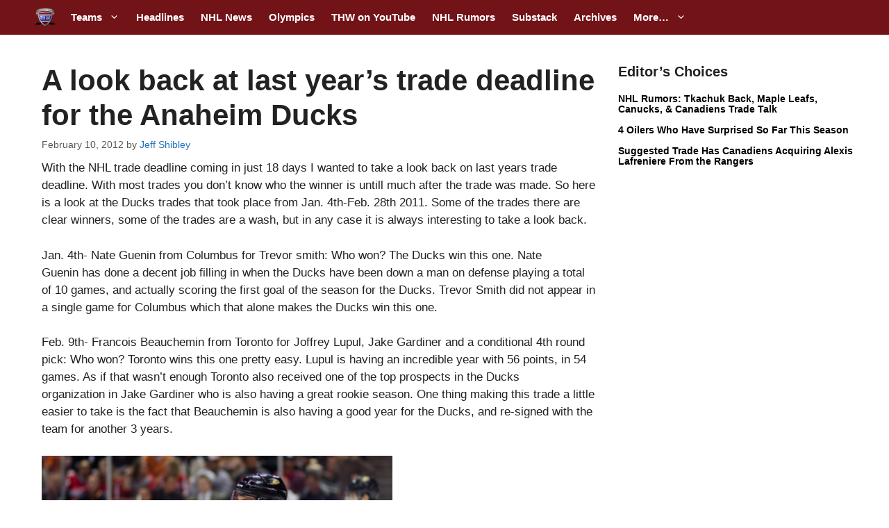

--- FILE ---
content_type: text/plain;charset=UTF-8
request_url: https://c.pub.network/v2/c
body_size: -114
content:
006e704f-a988-40d4-ab71-472c1a6a24dc

--- FILE ---
content_type: text/plain;charset=UTF-8
request_url: https://c.pub.network/v2/c
body_size: -266
content:
8fcd0889-9644-4612-b199-b2c40bd25782